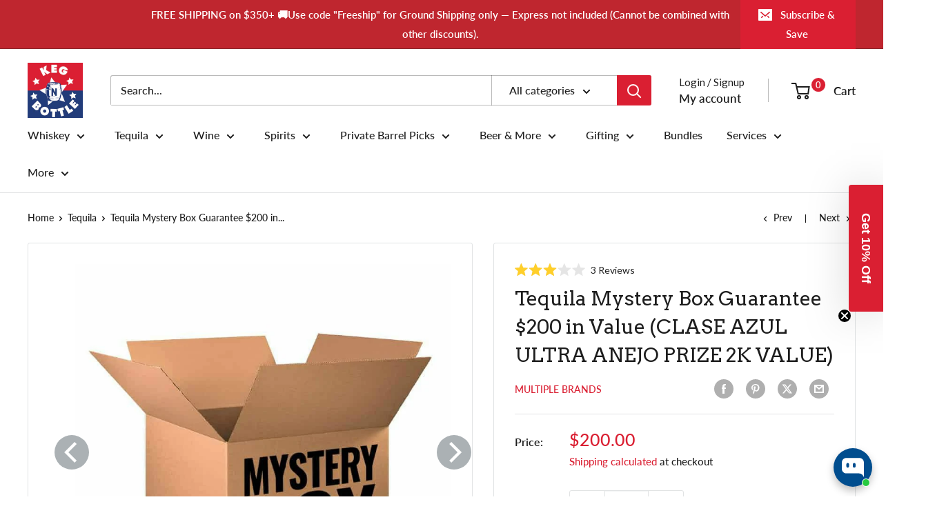

--- FILE ---
content_type: application/javascript
request_url: https://d3hw6dc1ow8pp2.cloudfront.net/reviews-widget-plus/js/attribute-bars/bar-blocks.7022a670.js
body_size: 496
content:
(window["wpJsonpOkeReviews"]=window["wpJsonpOkeReviews"]||[]).push([["attribute-bars/bar-blocks"],{"0306":function(e,t,a){"use strict";a.r(t);var s=function(){var e=this,t=e.$createElement,a=e._self._c||t;return a("div",{staticClass:"oke-barBlocks",class:{"oke-barBlocks--centered":"centered-range"===e.type,"oke-barBlocks--centeredMiddle":"centered-range"===e.type&&50===e.attributePercentage}},[a("div",{staticClass:"oke-barBlocks-bg"},[a("div",{staticClass:"oke-barBlocks-bg-shading",style:{width:e.shadedWidth,"margin-left":e.shadedMarginLeft}}),a("div",{staticClass:"oke-barBlocks-bg-centerLine"})])])},r=[],i=a("9ab4"),n=a("60a3"),c=a("e1e7");let d=class extends(Object(n["c"])(c["a"])){};d=Object(i["a"])([n["a"]],d);var l=d,u=l,b=(a("0805"),a("2877")),o=Object(b["a"])(u,s,r,!1,null,null,null);t["default"]=o.exports},"0805":function(e,t,a){"use strict";a("1dd0")},"1dd0":function(e,t,a){},e1e7:function(e,t,a){"use strict";var s=a("9ab4"),r=a("60a3");let i=class extends r["f"]{get shadedWidth(){return"range"===this.type?this.attributePercentage+"%":this.getAbsoluteValue(this.attributePercentage-50)+"%"}get shadedMarginLeft(){return"range"===this.type?"0":this.getMinimumValue(this.attributePercentage,50)+"%"}getAbsoluteValue(e){return Math.abs(e)}getMinimumValue(e,t){return Math.min(e,t)}};Object(s["a"])([Object(r["d"])()],i.prototype,"attributePercentage",void 0),Object(s["a"])([Object(r["d"])()],i.prototype,"type",void 0),i=Object(s["a"])([r["a"]],i),t["a"]=i}}]);